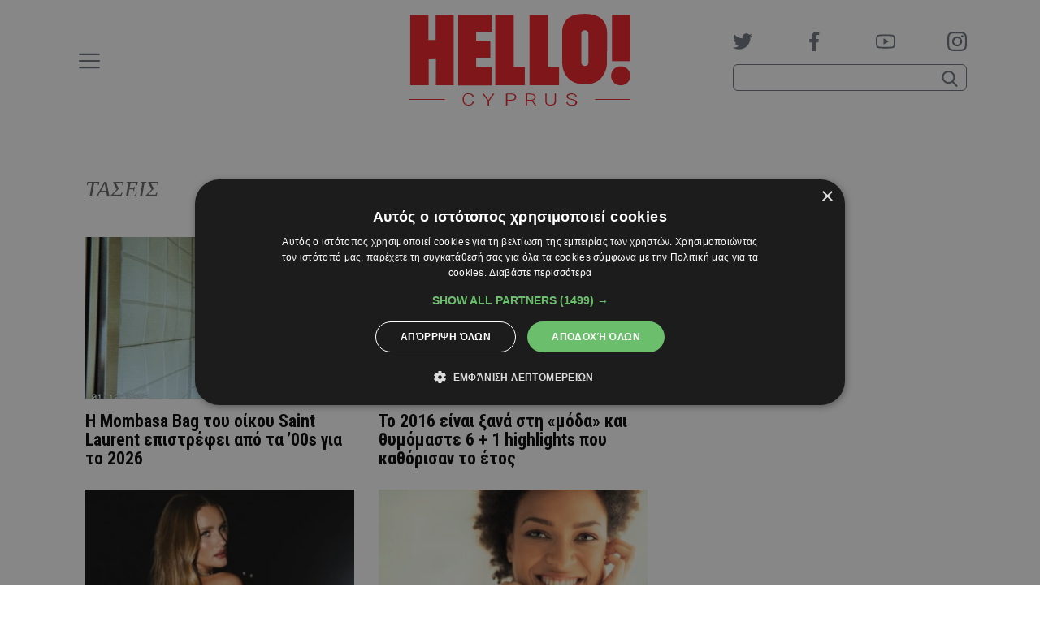

--- FILE ---
content_type: text/html; charset=utf-8
request_url: https://www.google.com/recaptcha/api2/aframe
body_size: 267
content:
<!DOCTYPE HTML><html><head><meta http-equiv="content-type" content="text/html; charset=UTF-8"></head><body><script nonce="hjszdUdAkBjwarPICw_iQw">/** Anti-fraud and anti-abuse applications only. See google.com/recaptcha */ try{var clients={'sodar':'https://pagead2.googlesyndication.com/pagead/sodar?'};window.addEventListener("message",function(a){try{if(a.source===window.parent){var b=JSON.parse(a.data);var c=clients[b['id']];if(c){var d=document.createElement('img');d.src=c+b['params']+'&rc='+(localStorage.getItem("rc::a")?sessionStorage.getItem("rc::b"):"");window.document.body.appendChild(d);sessionStorage.setItem("rc::e",parseInt(sessionStorage.getItem("rc::e")||0)+1);localStorage.setItem("rc::h",'1769618795789');}}}catch(b){}});window.parent.postMessage("_grecaptcha_ready", "*");}catch(b){}</script></body></html>